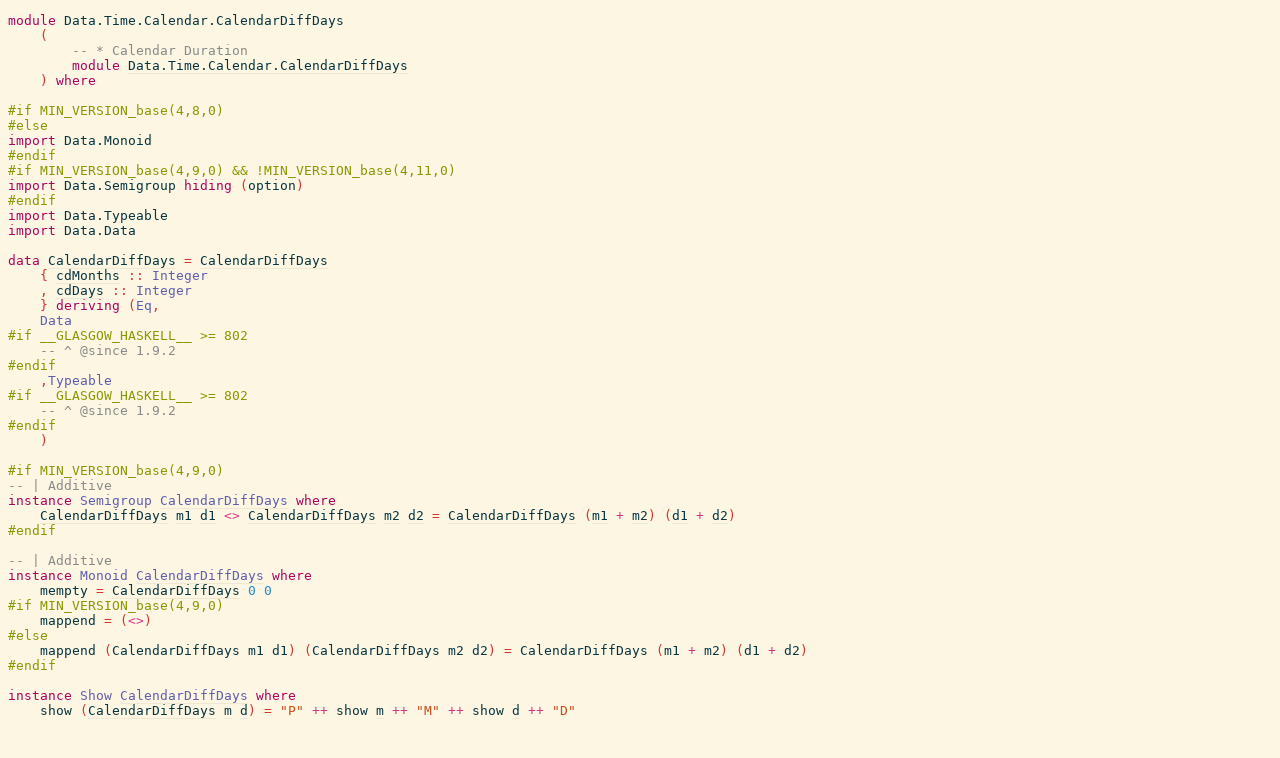

--- FILE ---
content_type: text/html; charset=utf-8
request_url: https://hackage-origin.haskell.org/package/time-1.9.3/docs/src/Data.Time.Calendar.CalendarDiffDays.html
body_size: 2332
content:
<!DOCTYPE html PUBLIC "-//W3C//DTD XHTML 1.0 Transitional//EN" "http://www.w3.org/TR/xhtml1/DTD/xhtml1-transitional.dtd"><html xmlns="http://www.w3.org/1999/xhtml"><head><style type="text/css">#synopsis details:not([open]) > ul { visibility: hidden; }</style><link rel="stylesheet" type="text/css" href="style.css" /><script type="text/javascript" src="highlight.js"></script></head><body><pre><span class="hs-keyword">module</span><span> </span><span class="hs-identifier">Data.Time.Calendar.CalendarDiffDays</span><span>
</span><a name="line-2"></a><span>    </span><span class="hs-special">(</span><span>
</span><a name="line-3"></a><span>        </span><span class="hs-comment">-- * Calendar Duration</span><span>
</span><a name="line-4"></a><span>        </span><span class="hs-keyword">module</span><span> </span><a href="Data.Time.Calendar.CalendarDiffDays.html"><span class="hs-identifier">Data.Time.Calendar.CalendarDiffDays</span></a><span>
</span><a name="line-5"></a><span>    </span><span class="hs-special">)</span><span> </span><span class="hs-keyword">where</span><span>
</span><a name="line-6"></a><span>
</span><a name="line-7"></a><span class="hs-cpp">#if MIN_VERSION_base(4,8,0)
#else
</span><span class="hs-keyword">import</span><span> </span><span class="hs-identifier">Data.Monoid</span><span>
</span><a name="line-10"></a><span class="hs-cpp">#endif
#if MIN_VERSION_base(4,9,0) &amp;&amp; !MIN_VERSION_base(4,11,0)
</span><span class="hs-keyword">import</span><span> </span><span class="hs-identifier">Data.Semigroup</span><span> </span><span class="hs-keyword">hiding</span><span> </span><span class="hs-special">(</span><span class="hs-identifier">option</span><span class="hs-special">)</span><span>
</span><a name="line-13"></a><span class="hs-cpp">#endif
</span><span class="hs-keyword">import</span><span> </span><span class="hs-identifier">Data.Typeable</span><span>
</span><a name="line-15"></a><span class="hs-keyword">import</span><span> </span><span class="hs-identifier">Data.Data</span><span>
</span><a name="line-16"></a><span>
</span><a name="line-17"></a><span class="hs-keyword">data</span><span> </span><a name="CalendarDiffDays"><a href="Data.Time.Calendar.CalendarDiffDays.html#CalendarDiffDays"><span class="hs-identifier">CalendarDiffDays</span></a></a><span> </span><span class="hs-glyph">=</span><span> </span><a name="CalendarDiffDays"><a href="Data.Time.Calendar.CalendarDiffDays.html#CalendarDiffDays"><span class="hs-identifier">CalendarDiffDays</span></a></a><span>
</span><a name="line-18"></a><span>    </span><span class="hs-special">{</span><span> </span><a name="cdMonths"><a href="Data.Time.Calendar.CalendarDiffDays.html#cdMonths"><span class="hs-identifier">cdMonths</span></a></a><span> </span><span class="hs-glyph">::</span><span> </span><span class="hs-identifier hs-type">Integer</span><span>
</span><a name="line-19"></a><span>    </span><span class="hs-special">,</span><span> </span><a name="cdDays"><a href="Data.Time.Calendar.CalendarDiffDays.html#cdDays"><span class="hs-identifier">cdDays</span></a></a><span> </span><span class="hs-glyph">::</span><span> </span><span class="hs-identifier hs-type">Integer</span><span>
</span><a name="line-20"></a><span>    </span><span class="hs-special">}</span><span> </span><span class="hs-keyword">deriving</span><span> </span><span class="hs-special">(</span><span class="hs-identifier hs-type">Eq</span><span class="hs-special">,</span><span>
</span><a name="line-21"></a><span>    </span><span class="hs-identifier hs-type">Data</span><span>
</span><a name="line-22"></a><span class="hs-cpp">#if __GLASGOW_HASKELL__ &gt;= 802
</span><span>    </span><span class="hs-comment">-- ^ @since 1.9.2</span><span>
</span><a name="line-24"></a><span class="hs-cpp">#endif
</span><span>    </span><span class="hs-special">,</span><span class="hs-identifier hs-type">Typeable</span><span>
</span><a name="line-26"></a><span class="hs-cpp">#if __GLASGOW_HASKELL__ &gt;= 802
</span><span>    </span><span class="hs-comment">-- ^ @since 1.9.2</span><span>
</span><a name="line-28"></a><span class="hs-cpp">#endif
</span><span>    </span><span class="hs-special">)</span><span>
</span><a name="line-30"></a><span>
</span><a name="line-31"></a><span class="hs-cpp">#if MIN_VERSION_base(4,9,0)
</span><span class="hs-comment">-- | Additive</span><span>
</span><a name="line-33"></a><span class="hs-keyword">instance</span><span> </span><span class="hs-identifier hs-type">Semigroup</span><span> </span><a href="Data.Time.Calendar.CalendarDiffDays.html#CalendarDiffDays"><span class="hs-identifier hs-type">CalendarDiffDays</span></a><span> </span><span class="hs-keyword">where</span><span>
</span><a name="line-34"></a><span>    </span><a href="Data.Time.Calendar.CalendarDiffDays.html#CalendarDiffDays"><span class="hs-identifier hs-var">CalendarDiffDays</span></a><span> </span><a name="local-6989586621679038435"><a href="#local-6989586621679038435"><span class="hs-identifier">m1</span></a></a><span> </span><a name="local-6989586621679038436"><a href="#local-6989586621679038436"><span class="hs-identifier">d1</span></a></a><span> </span><a name="local-3458764513820541482"><span class="hs-operator">&lt;&gt;</span></a><span> </span><a href="Data.Time.Calendar.CalendarDiffDays.html#CalendarDiffDays"><span class="hs-identifier hs-var">CalendarDiffDays</span></a><span> </span><a name="local-6989586621679038437"><a href="#local-6989586621679038437"><span class="hs-identifier">m2</span></a></a><span> </span><a name="local-6989586621679038438"><a href="#local-6989586621679038438"><span class="hs-identifier">d2</span></a></a><span> </span><span class="hs-glyph">=</span><span> </span><a href="Data.Time.Calendar.CalendarDiffDays.html#CalendarDiffDays"><span class="hs-identifier hs-var">CalendarDiffDays</span></a><span> </span><span class="hs-special">(</span><a href="#local-6989586621679038435"><span class="hs-identifier hs-var">m1</span></a><span> </span><span class="hs-operator hs-var">+</span><span> </span><a href="#local-6989586621679038437"><span class="hs-identifier hs-var">m2</span></a><span class="hs-special">)</span><span> </span><span class="hs-special">(</span><a href="#local-6989586621679038436"><span class="hs-identifier hs-var">d1</span></a><span> </span><span class="hs-operator hs-var">+</span><span> </span><a href="#local-6989586621679038438"><span class="hs-identifier hs-var">d2</span></a><span class="hs-special">)</span><span>
</span><a name="line-35"></a><span class="hs-cpp">#endif
</span><span>
</span><a name="line-37"></a><span class="hs-comment">-- | Additive</span><span>
</span><a name="line-38"></a><span class="hs-keyword">instance</span><span> </span><span class="hs-identifier hs-type">Monoid</span><span> </span><a href="Data.Time.Calendar.CalendarDiffDays.html#CalendarDiffDays"><span class="hs-identifier hs-type">CalendarDiffDays</span></a><span> </span><span class="hs-keyword">where</span><span>
</span><a name="line-39"></a><span>    </span><a name="local-3458764513820541483"><span class="hs-identifier">mempty</span></a><span> </span><span class="hs-glyph">=</span><span> </span><a href="Data.Time.Calendar.CalendarDiffDays.html#CalendarDiffDays"><span class="hs-identifier hs-var">CalendarDiffDays</span></a><span> </span><span class="hs-number">0</span><span> </span><span class="hs-number">0</span><span>
</span><a name="line-40"></a><span class="hs-cpp">#if MIN_VERSION_base(4,9,0)
</span><span>    </span><a name="local-3458764513820541484"><span class="hs-identifier">mappend</span></a><span> </span><span class="hs-glyph">=</span><span> </span><span class="hs-special">(</span><span class="hs-operator hs-var">&lt;&gt;</span><span class="hs-special">)</span><span>
</span><a name="line-42"></a><span class="hs-cpp">#else
</span><span>    </span><span class="hs-identifier">mappend</span><span> </span><span class="hs-special">(</span><span class="hs-identifier">CalendarDiffDays</span><span> </span><span class="hs-identifier">m1</span><span> </span><span class="hs-identifier">d1</span><span class="hs-special">)</span><span> </span><span class="hs-special">(</span><span class="hs-identifier">CalendarDiffDays</span><span> </span><span class="hs-identifier">m2</span><span> </span><span class="hs-identifier">d2</span><span class="hs-special">)</span><span> </span><span class="hs-glyph">=</span><span> </span><span class="hs-identifier">CalendarDiffDays</span><span> </span><span class="hs-special">(</span><span class="hs-identifier">m1</span><span> </span><span class="hs-operator">+</span><span> </span><span class="hs-identifier">m2</span><span class="hs-special">)</span><span> </span><span class="hs-special">(</span><span class="hs-identifier">d1</span><span> </span><span class="hs-operator">+</span><span> </span><span class="hs-identifier">d2</span><span class="hs-special">)</span><span>
</span><a name="line-44"></a><span class="hs-cpp">#endif
</span><span>
</span><a name="line-46"></a><span class="hs-keyword">instance</span><span> </span><span class="hs-identifier hs-type">Show</span><span> </span><a href="Data.Time.Calendar.CalendarDiffDays.html#CalendarDiffDays"><span class="hs-identifier hs-type">CalendarDiffDays</span></a><span> </span><span class="hs-keyword">where</span><span>
</span><a name="line-47"></a><span>    </span><a name="local-8214565720323790323"><span class="hs-identifier">show</span></a><span> </span><span class="hs-special">(</span><a href="Data.Time.Calendar.CalendarDiffDays.html#CalendarDiffDays"><span class="hs-identifier hs-var">CalendarDiffDays</span></a><span> </span><a name="local-6989586621679038433"><a href="#local-6989586621679038433"><span class="hs-identifier">m</span></a></a><span> </span><a name="local-6989586621679038434"><a href="#local-6989586621679038434"><span class="hs-identifier">d</span></a></a><span class="hs-special">)</span><span> </span><span class="hs-glyph">=</span><span> </span><span class="hs-string">&quot;P&quot;</span><span> </span><span class="hs-operator hs-var">++</span><span> </span><span class="hs-identifier hs-var">show</span><span> </span><a href="#local-6989586621679038433"><span class="hs-identifier hs-var">m</span></a><span> </span><span class="hs-operator hs-var">++</span><span> </span><span class="hs-string">&quot;M&quot;</span><span> </span><span class="hs-operator hs-var">++</span><span> </span><span class="hs-identifier hs-var">show</span><span> </span><a href="#local-6989586621679038434"><span class="hs-identifier hs-var">d</span></a><span> </span><span class="hs-operator hs-var">++</span><span> </span><span class="hs-string">&quot;D&quot;</span><span>
</span><a name="line-48"></a><span>
</span><a name="line-49"></a><span class="hs-identifier">calendarDay</span><span> </span><span class="hs-glyph">::</span><span> </span><a href="Data.Time.Calendar.CalendarDiffDays.html#CalendarDiffDays"><span class="hs-identifier hs-type">CalendarDiffDays</span></a><span>
</span><a name="line-50"></a><a name="calendarDay"><a href="Data.Time.Calendar.CalendarDiffDays.html#calendarDay"><span class="hs-identifier">calendarDay</span></a></a><span> </span><span class="hs-glyph">=</span><span> </span><a href="Data.Time.Calendar.CalendarDiffDays.html#CalendarDiffDays"><span class="hs-identifier hs-var">CalendarDiffDays</span></a><span> </span><span class="hs-number">0</span><span> </span><span class="hs-number">1</span><span>
</span><a name="line-51"></a><span>
</span><a name="line-52"></a><span class="hs-identifier">calendarWeek</span><span> </span><span class="hs-glyph">::</span><span> </span><a href="Data.Time.Calendar.CalendarDiffDays.html#CalendarDiffDays"><span class="hs-identifier hs-type">CalendarDiffDays</span></a><span>
</span><a name="line-53"></a><a name="calendarWeek"><a href="Data.Time.Calendar.CalendarDiffDays.html#calendarWeek"><span class="hs-identifier">calendarWeek</span></a></a><span> </span><span class="hs-glyph">=</span><span> </span><a href="Data.Time.Calendar.CalendarDiffDays.html#CalendarDiffDays"><span class="hs-identifier hs-var">CalendarDiffDays</span></a><span> </span><span class="hs-number">0</span><span> </span><span class="hs-number">7</span><span>
</span><a name="line-54"></a><span>
</span><a name="line-55"></a><span class="hs-identifier">calendarMonth</span><span> </span><span class="hs-glyph">::</span><span> </span><a href="Data.Time.Calendar.CalendarDiffDays.html#CalendarDiffDays"><span class="hs-identifier hs-type">CalendarDiffDays</span></a><span>
</span><a name="line-56"></a><a name="calendarMonth"><a href="Data.Time.Calendar.CalendarDiffDays.html#calendarMonth"><span class="hs-identifier">calendarMonth</span></a></a><span> </span><span class="hs-glyph">=</span><span> </span><a href="Data.Time.Calendar.CalendarDiffDays.html#CalendarDiffDays"><span class="hs-identifier hs-var">CalendarDiffDays</span></a><span> </span><span class="hs-number">1</span><span> </span><span class="hs-number">0</span><span>
</span><a name="line-57"></a><span>
</span><a name="line-58"></a><span class="hs-identifier">calendarYear</span><span> </span><span class="hs-glyph">::</span><span> </span><a href="Data.Time.Calendar.CalendarDiffDays.html#CalendarDiffDays"><span class="hs-identifier hs-type">CalendarDiffDays</span></a><span>
</span><a name="line-59"></a><a name="calendarYear"><a href="Data.Time.Calendar.CalendarDiffDays.html#calendarYear"><span class="hs-identifier">calendarYear</span></a></a><span> </span><span class="hs-glyph">=</span><span> </span><a href="Data.Time.Calendar.CalendarDiffDays.html#CalendarDiffDays"><span class="hs-identifier hs-var">CalendarDiffDays</span></a><span> </span><span class="hs-number">12</span><span> </span><span class="hs-number">0</span><span>
</span><a name="line-60"></a><span>
</span><a name="line-61"></a><span class="hs-comment">-- | Scale by a factor. Note that @scaleCalendarDiffDays (-1)@ will not perfectly invert a duration, due to variable month lengths.</span><span>
</span><a name="line-62"></a><span class="hs-identifier">scaleCalendarDiffDays</span><span> </span><span class="hs-glyph">::</span><span> </span><span class="hs-identifier hs-type">Integer</span><span> </span><span class="hs-glyph">-&gt;</span><span> </span><a href="Data.Time.Calendar.CalendarDiffDays.html#CalendarDiffDays"><span class="hs-identifier hs-type">CalendarDiffDays</span></a><span> </span><span class="hs-glyph">-&gt;</span><span> </span><a href="Data.Time.Calendar.CalendarDiffDays.html#CalendarDiffDays"><span class="hs-identifier hs-type">CalendarDiffDays</span></a><span>
</span><a name="line-63"></a><a name="scaleCalendarDiffDays"><a href="Data.Time.Calendar.CalendarDiffDays.html#scaleCalendarDiffDays"><span class="hs-identifier">scaleCalendarDiffDays</span></a></a><span> </span><a name="local-6989586621679038439"><a href="#local-6989586621679038439"><span class="hs-identifier">k</span></a></a><span> </span><span class="hs-special">(</span><a href="Data.Time.Calendar.CalendarDiffDays.html#CalendarDiffDays"><span class="hs-identifier hs-var">CalendarDiffDays</span></a><span> </span><a name="local-6989586621679038440"><a href="#local-6989586621679038440"><span class="hs-identifier">m</span></a></a><span> </span><a name="local-6989586621679038441"><a href="#local-6989586621679038441"><span class="hs-identifier">d</span></a></a><span class="hs-special">)</span><span> </span><span class="hs-glyph">=</span><span> </span><a href="Data.Time.Calendar.CalendarDiffDays.html#CalendarDiffDays"><span class="hs-identifier hs-var">CalendarDiffDays</span></a><span> </span><span class="hs-special">(</span><a href="#local-6989586621679038439"><span class="hs-identifier hs-var">k</span></a><span> </span><span class="hs-operator hs-var">*</span><span> </span><a href="#local-6989586621679038440"><span class="hs-identifier hs-var">m</span></a><span class="hs-special">)</span><span> </span><span class="hs-special">(</span><a href="#local-6989586621679038439"><span class="hs-identifier hs-var">k</span></a><span> </span><span class="hs-operator hs-var">*</span><span> </span><a href="#local-6989586621679038441"><span class="hs-identifier hs-var">d</span></a><span class="hs-special">)</span><span>
</span><a name="line-64"></a></pre></body></html>

--- FILE ---
content_type: application/javascript
request_url: https://hackage-origin.haskell.org/package/time-1.9.3/docs/src/highlight.js
body_size: 567
content:

var highlight = function (on) {
	return function () {
		var links = document.getElementsByTagName('a');
		for (var i = 0; i < links.length; i++) {
			var that = links[i];

			if (this.href != that.href) {
				continue;
			}

			if (on) {
				that.classList.add("hover-highlight");
			} else {
				that.classList.remove("hover-highlight");
			}
		}
	}
};

window.onload = function () {
	var links = document.getElementsByTagName('a');
	for (var i = 0; i < links.length; i++) {
		links[i].onmouseover = highlight(true);
		links[i].onmouseout = highlight(false);
	}
};
